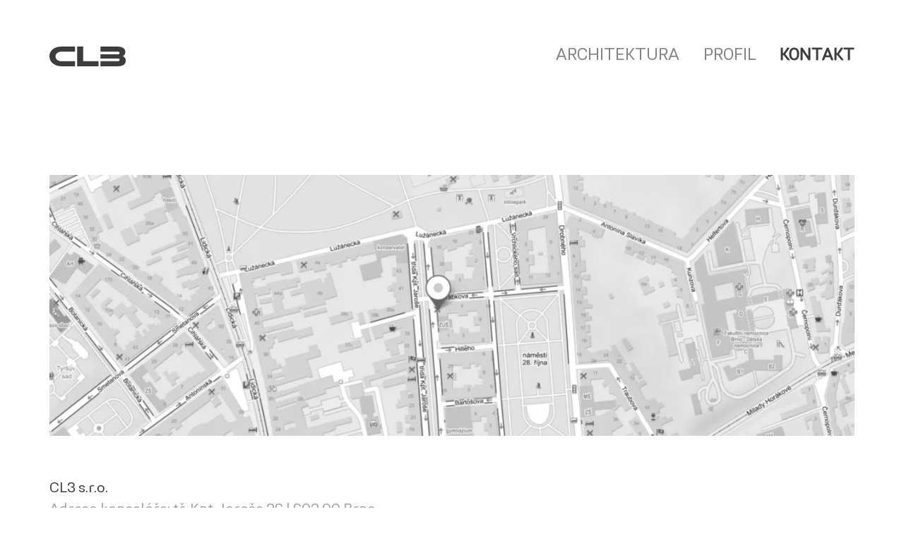

--- FILE ---
content_type: text/html; charset=UTF-8
request_url: https://cl3.cz/kontakt/
body_size: 4378
content:
<!DOCTYPE html>
<html lang="cs">
<head>
    <meta http-equiv="Content-Type" content="text/html; charset=utf-8" />
    
    <meta name="viewport" content="width=device-width, initial-scale=1.0, user-scalable=yes, maximum-scale=5">
    
        <title>Kontakt - CL3</title>

    
    <script src="https://cl3.cz/wp-content/themes/webite-cl3/js/jquery-3.5.1.min.js"></script>
    
        <script src="https://cl3.cz/wp-content/themes/webite-cl3/js/fancybox/jquery.fancybox.min.js"></script>
    <script src="https://cl3.cz/wp-content/themes/webite-cl3/js/js.cookie.min.js"></script>
    
        <link rel="stylesheet" href="https://cl3.cz/wp-content/themes/webite-cl3/css/style.css?ver=4" type="text/css" media="screen" />
    
        <script src="https://cl3.cz/wp-content/themes/webite-cl3/js/main.js?ver=4"></script>
    
        <meta name='robots' content='index, follow, max-image-preview:large, max-snippet:-1, max-video-preview:-1' />

	<!-- This site is optimized with the Yoast SEO plugin v19.13 - https://yoast.com/wordpress/plugins/seo/ -->
	<link rel="canonical" href="https://cl3.cz/kontakt/" />
	<meta property="og:locale" content="cs_CZ" />
	<meta property="og:type" content="article" />
	<meta property="og:title" content="Kontakt - CL3" />
	<meta property="og:url" content="https://cl3.cz/kontakt/" />
	<meta property="og:site_name" content="CL3" />
	<meta property="article:modified_time" content="2021-05-07T11:27:31+00:00" />
	<meta property="og:image" content="https://cl3.cz/wp-content/uploads/2021/03/fb-share.jpg" />
	<meta property="og:image:width" content="1600" />
	<meta property="og:image:height" content="803" />
	<meta property="og:image:type" content="image/jpeg" />
	<meta name="twitter:card" content="summary_large_image" />
	<script type="application/ld+json" class="yoast-schema-graph">{"@context":"https://schema.org","@graph":[{"@type":"WebPage","@id":"https://cl3.cz/kontakt/","url":"https://cl3.cz/kontakt/","name":"Kontakt - CL3","isPartOf":{"@id":"https://cl3.cz/#website"},"datePublished":"2021-03-23T14:37:17+00:00","dateModified":"2021-05-07T11:27:31+00:00","breadcrumb":{"@id":"https://cl3.cz/kontakt/#breadcrumb"},"inLanguage":"cs","potentialAction":[{"@type":"ReadAction","target":["https://cl3.cz/kontakt/"]}]},{"@type":"BreadcrumbList","@id":"https://cl3.cz/kontakt/#breadcrumb","itemListElement":[{"@type":"ListItem","position":1,"name":"Domů","item":"https://cl3.cz/"},{"@type":"ListItem","position":2,"name":"Kontakt"}]},{"@type":"WebSite","@id":"https://cl3.cz/#website","url":"https://cl3.cz/","name":"CL3","description":"","publisher":{"@id":"https://cl3.cz/#organization"},"potentialAction":[{"@type":"SearchAction","target":{"@type":"EntryPoint","urlTemplate":"https://cl3.cz/?s={search_term_string}"},"query-input":"required name=search_term_string"}],"inLanguage":"cs"},{"@type":"Organization","@id":"https://cl3.cz/#organization","name":"CL3 s.r.o.","url":"https://cl3.cz/","logo":{"@type":"ImageObject","inLanguage":"cs","@id":"https://cl3.cz/#/schema/logo/image/","url":"http://cl3.cz/wp-content/uploads/2021/03/logo.svg","contentUrl":"http://cl3.cz/wp-content/uploads/2021/03/logo.svg","width":107,"height":27,"caption":"CL3 s.r.o."},"image":{"@id":"https://cl3.cz/#/schema/logo/image/"}}]}</script>
	<!-- / Yoast SEO plugin. -->


<link rel="alternate" type="application/rss+xml" title="CL3 &raquo; RSS zdroj" href="https://cl3.cz/feed/" />
<link rel='stylesheet' id='wp-block-library-css' href='https://cl3.cz/wp-includes/css/dist/block-library/style.min.css?ver=6.3.2' type='text/css' media='all' />
<style id='classic-theme-styles-inline-css' type='text/css'>
/*! This file is auto-generated */
.wp-block-button__link{color:#fff;background-color:#32373c;border-radius:9999px;box-shadow:none;text-decoration:none;padding:calc(.667em + 2px) calc(1.333em + 2px);font-size:1.125em}.wp-block-file__button{background:#32373c;color:#fff;text-decoration:none}
</style>
<style id='global-styles-inline-css' type='text/css'>
body{--wp--preset--color--black: #000000;--wp--preset--color--cyan-bluish-gray: #abb8c3;--wp--preset--color--white: #ffffff;--wp--preset--color--pale-pink: #f78da7;--wp--preset--color--vivid-red: #cf2e2e;--wp--preset--color--luminous-vivid-orange: #ff6900;--wp--preset--color--luminous-vivid-amber: #fcb900;--wp--preset--color--light-green-cyan: #7bdcb5;--wp--preset--color--vivid-green-cyan: #00d084;--wp--preset--color--pale-cyan-blue: #8ed1fc;--wp--preset--color--vivid-cyan-blue: #0693e3;--wp--preset--color--vivid-purple: #9b51e0;--wp--preset--gradient--vivid-cyan-blue-to-vivid-purple: linear-gradient(135deg,rgba(6,147,227,1) 0%,rgb(155,81,224) 100%);--wp--preset--gradient--light-green-cyan-to-vivid-green-cyan: linear-gradient(135deg,rgb(122,220,180) 0%,rgb(0,208,130) 100%);--wp--preset--gradient--luminous-vivid-amber-to-luminous-vivid-orange: linear-gradient(135deg,rgba(252,185,0,1) 0%,rgba(255,105,0,1) 100%);--wp--preset--gradient--luminous-vivid-orange-to-vivid-red: linear-gradient(135deg,rgba(255,105,0,1) 0%,rgb(207,46,46) 100%);--wp--preset--gradient--very-light-gray-to-cyan-bluish-gray: linear-gradient(135deg,rgb(238,238,238) 0%,rgb(169,184,195) 100%);--wp--preset--gradient--cool-to-warm-spectrum: linear-gradient(135deg,rgb(74,234,220) 0%,rgb(151,120,209) 20%,rgb(207,42,186) 40%,rgb(238,44,130) 60%,rgb(251,105,98) 80%,rgb(254,248,76) 100%);--wp--preset--gradient--blush-light-purple: linear-gradient(135deg,rgb(255,206,236) 0%,rgb(152,150,240) 100%);--wp--preset--gradient--blush-bordeaux: linear-gradient(135deg,rgb(254,205,165) 0%,rgb(254,45,45) 50%,rgb(107,0,62) 100%);--wp--preset--gradient--luminous-dusk: linear-gradient(135deg,rgb(255,203,112) 0%,rgb(199,81,192) 50%,rgb(65,88,208) 100%);--wp--preset--gradient--pale-ocean: linear-gradient(135deg,rgb(255,245,203) 0%,rgb(182,227,212) 50%,rgb(51,167,181) 100%);--wp--preset--gradient--electric-grass: linear-gradient(135deg,rgb(202,248,128) 0%,rgb(113,206,126) 100%);--wp--preset--gradient--midnight: linear-gradient(135deg,rgb(2,3,129) 0%,rgb(40,116,252) 100%);--wp--preset--font-size--small: 13px;--wp--preset--font-size--medium: 20px;--wp--preset--font-size--large: 36px;--wp--preset--font-size--x-large: 42px;--wp--preset--spacing--20: 0.44rem;--wp--preset--spacing--30: 0.67rem;--wp--preset--spacing--40: 1rem;--wp--preset--spacing--50: 1.5rem;--wp--preset--spacing--60: 2.25rem;--wp--preset--spacing--70: 3.38rem;--wp--preset--spacing--80: 5.06rem;--wp--preset--shadow--natural: 6px 6px 9px rgba(0, 0, 0, 0.2);--wp--preset--shadow--deep: 12px 12px 50px rgba(0, 0, 0, 0.4);--wp--preset--shadow--sharp: 6px 6px 0px rgba(0, 0, 0, 0.2);--wp--preset--shadow--outlined: 6px 6px 0px -3px rgba(255, 255, 255, 1), 6px 6px rgba(0, 0, 0, 1);--wp--preset--shadow--crisp: 6px 6px 0px rgba(0, 0, 0, 1);}:where(.is-layout-flex){gap: 0.5em;}:where(.is-layout-grid){gap: 0.5em;}body .is-layout-flow > .alignleft{float: left;margin-inline-start: 0;margin-inline-end: 2em;}body .is-layout-flow > .alignright{float: right;margin-inline-start: 2em;margin-inline-end: 0;}body .is-layout-flow > .aligncenter{margin-left: auto !important;margin-right: auto !important;}body .is-layout-constrained > .alignleft{float: left;margin-inline-start: 0;margin-inline-end: 2em;}body .is-layout-constrained > .alignright{float: right;margin-inline-start: 2em;margin-inline-end: 0;}body .is-layout-constrained > .aligncenter{margin-left: auto !important;margin-right: auto !important;}body .is-layout-constrained > :where(:not(.alignleft):not(.alignright):not(.alignfull)){max-width: var(--wp--style--global--content-size);margin-left: auto !important;margin-right: auto !important;}body .is-layout-constrained > .alignwide{max-width: var(--wp--style--global--wide-size);}body .is-layout-flex{display: flex;}body .is-layout-flex{flex-wrap: wrap;align-items: center;}body .is-layout-flex > *{margin: 0;}body .is-layout-grid{display: grid;}body .is-layout-grid > *{margin: 0;}:where(.wp-block-columns.is-layout-flex){gap: 2em;}:where(.wp-block-columns.is-layout-grid){gap: 2em;}:where(.wp-block-post-template.is-layout-flex){gap: 1.25em;}:where(.wp-block-post-template.is-layout-grid){gap: 1.25em;}.has-black-color{color: var(--wp--preset--color--black) !important;}.has-cyan-bluish-gray-color{color: var(--wp--preset--color--cyan-bluish-gray) !important;}.has-white-color{color: var(--wp--preset--color--white) !important;}.has-pale-pink-color{color: var(--wp--preset--color--pale-pink) !important;}.has-vivid-red-color{color: var(--wp--preset--color--vivid-red) !important;}.has-luminous-vivid-orange-color{color: var(--wp--preset--color--luminous-vivid-orange) !important;}.has-luminous-vivid-amber-color{color: var(--wp--preset--color--luminous-vivid-amber) !important;}.has-light-green-cyan-color{color: var(--wp--preset--color--light-green-cyan) !important;}.has-vivid-green-cyan-color{color: var(--wp--preset--color--vivid-green-cyan) !important;}.has-pale-cyan-blue-color{color: var(--wp--preset--color--pale-cyan-blue) !important;}.has-vivid-cyan-blue-color{color: var(--wp--preset--color--vivid-cyan-blue) !important;}.has-vivid-purple-color{color: var(--wp--preset--color--vivid-purple) !important;}.has-black-background-color{background-color: var(--wp--preset--color--black) !important;}.has-cyan-bluish-gray-background-color{background-color: var(--wp--preset--color--cyan-bluish-gray) !important;}.has-white-background-color{background-color: var(--wp--preset--color--white) !important;}.has-pale-pink-background-color{background-color: var(--wp--preset--color--pale-pink) !important;}.has-vivid-red-background-color{background-color: var(--wp--preset--color--vivid-red) !important;}.has-luminous-vivid-orange-background-color{background-color: var(--wp--preset--color--luminous-vivid-orange) !important;}.has-luminous-vivid-amber-background-color{background-color: var(--wp--preset--color--luminous-vivid-amber) !important;}.has-light-green-cyan-background-color{background-color: var(--wp--preset--color--light-green-cyan) !important;}.has-vivid-green-cyan-background-color{background-color: var(--wp--preset--color--vivid-green-cyan) !important;}.has-pale-cyan-blue-background-color{background-color: var(--wp--preset--color--pale-cyan-blue) !important;}.has-vivid-cyan-blue-background-color{background-color: var(--wp--preset--color--vivid-cyan-blue) !important;}.has-vivid-purple-background-color{background-color: var(--wp--preset--color--vivid-purple) !important;}.has-black-border-color{border-color: var(--wp--preset--color--black) !important;}.has-cyan-bluish-gray-border-color{border-color: var(--wp--preset--color--cyan-bluish-gray) !important;}.has-white-border-color{border-color: var(--wp--preset--color--white) !important;}.has-pale-pink-border-color{border-color: var(--wp--preset--color--pale-pink) !important;}.has-vivid-red-border-color{border-color: var(--wp--preset--color--vivid-red) !important;}.has-luminous-vivid-orange-border-color{border-color: var(--wp--preset--color--luminous-vivid-orange) !important;}.has-luminous-vivid-amber-border-color{border-color: var(--wp--preset--color--luminous-vivid-amber) !important;}.has-light-green-cyan-border-color{border-color: var(--wp--preset--color--light-green-cyan) !important;}.has-vivid-green-cyan-border-color{border-color: var(--wp--preset--color--vivid-green-cyan) !important;}.has-pale-cyan-blue-border-color{border-color: var(--wp--preset--color--pale-cyan-blue) !important;}.has-vivid-cyan-blue-border-color{border-color: var(--wp--preset--color--vivid-cyan-blue) !important;}.has-vivid-purple-border-color{border-color: var(--wp--preset--color--vivid-purple) !important;}.has-vivid-cyan-blue-to-vivid-purple-gradient-background{background: var(--wp--preset--gradient--vivid-cyan-blue-to-vivid-purple) !important;}.has-light-green-cyan-to-vivid-green-cyan-gradient-background{background: var(--wp--preset--gradient--light-green-cyan-to-vivid-green-cyan) !important;}.has-luminous-vivid-amber-to-luminous-vivid-orange-gradient-background{background: var(--wp--preset--gradient--luminous-vivid-amber-to-luminous-vivid-orange) !important;}.has-luminous-vivid-orange-to-vivid-red-gradient-background{background: var(--wp--preset--gradient--luminous-vivid-orange-to-vivid-red) !important;}.has-very-light-gray-to-cyan-bluish-gray-gradient-background{background: var(--wp--preset--gradient--very-light-gray-to-cyan-bluish-gray) !important;}.has-cool-to-warm-spectrum-gradient-background{background: var(--wp--preset--gradient--cool-to-warm-spectrum) !important;}.has-blush-light-purple-gradient-background{background: var(--wp--preset--gradient--blush-light-purple) !important;}.has-blush-bordeaux-gradient-background{background: var(--wp--preset--gradient--blush-bordeaux) !important;}.has-luminous-dusk-gradient-background{background: var(--wp--preset--gradient--luminous-dusk) !important;}.has-pale-ocean-gradient-background{background: var(--wp--preset--gradient--pale-ocean) !important;}.has-electric-grass-gradient-background{background: var(--wp--preset--gradient--electric-grass) !important;}.has-midnight-gradient-background{background: var(--wp--preset--gradient--midnight) !important;}.has-small-font-size{font-size: var(--wp--preset--font-size--small) !important;}.has-medium-font-size{font-size: var(--wp--preset--font-size--medium) !important;}.has-large-font-size{font-size: var(--wp--preset--font-size--large) !important;}.has-x-large-font-size{font-size: var(--wp--preset--font-size--x-large) !important;}
.wp-block-navigation a:where(:not(.wp-element-button)){color: inherit;}
:where(.wp-block-post-template.is-layout-flex){gap: 1.25em;}:where(.wp-block-post-template.is-layout-grid){gap: 1.25em;}
:where(.wp-block-columns.is-layout-flex){gap: 2em;}:where(.wp-block-columns.is-layout-grid){gap: 2em;}
.wp-block-pullquote{font-size: 1.5em;line-height: 1.6;}
</style>
<link rel="https://api.w.org/" href="https://cl3.cz/wp-json/" /><link rel="alternate" type="application/json" href="https://cl3.cz/wp-json/wp/v2/pages/16" /><link rel="EditURI" type="application/rsd+xml" title="RSD" href="https://cl3.cz/xmlrpc.php?rsd" />
<meta name="generator" content="WordPress 6.3.2" />
<link rel='shortlink' href='https://cl3.cz/?p=16' />
<link rel="alternate" type="application/json+oembed" href="https://cl3.cz/wp-json/oembed/1.0/embed?url=https%3A%2F%2Fcl3.cz%2Fkontakt%2F" />
<link rel="alternate" type="text/xml+oembed" href="https://cl3.cz/wp-json/oembed/1.0/embed?url=https%3A%2F%2Fcl3.cz%2Fkontakt%2F&#038;format=xml" />
<link rel="apple-touch-icon" sizes="180x180" href="/wp-content/uploads/fbrfg/apple-touch-icon.png">
<link rel="icon" type="image/png" sizes="32x32" href="/wp-content/uploads/fbrfg/favicon-32x32.png">
<link rel="icon" type="image/png" sizes="16x16" href="/wp-content/uploads/fbrfg/favicon-16x16.png">
<link rel="manifest" href="/wp-content/uploads/fbrfg/site.webmanifest">
<link rel="mask-icon" href="/wp-content/uploads/fbrfg/safari-pinned-tab.svg" color="#3c3c3c">
<link rel="shortcut icon" href="/wp-content/uploads/fbrfg/favicon.ico">
<meta name="msapplication-TileColor" content="#ffffff">
<meta name="msapplication-config" content="/wp-content/uploads/fbrfg/browserconfig.xml">
<meta name="theme-color" content="#ffffff">    
    </head>
<body>
<header><div class="center"><a href="/" class="logo"><strong>CL3</strong></a><nav><ul class="menu"><li id="menu-item-18" class="menu-item menu-item-type-post_type menu-item-object-page menu-item-home menu-item-18 _homepagephp"><a href="https://cl3.cz/">Architektura</a></li><li id="menu-item-19" class="menu-item menu-item-type-post_type menu-item-object-page menu-item-19 _profilephp"><a href="https://cl3.cz/profil/">Profil</a></li><li id="menu-item-20" class="menu-item menu-item-type-post_type menu-item-object-page current-menu-item page_item page-item-16 current_page_item menu-item-20 _contactphp"><a href="https://cl3.cz/kontakt/" aria-current="page">Kontakt</a></li></ul></nav><button id="mobileMenu" class="hamburger hamburger--htx" title="Menu"><span>&nbsp;</span></button></div><!-- /.center --></header>
<main>
<section id="contact">
    <div class="center">

        <div class="map">
            <a href="https://www.google.com/maps/place/t%C5%99.+Kpt.+Jaro%C5%A1e+26,+602+00+Brno-st%C5%99ed" target="_blank" rel="noreferrer">
                <img src="https://cl3.cz/wp-content/uploads/2021/05/map-1280x415.jpg" alt="Mapa" />
            </a>
        </div><!-- /.map -->

        <div class="text">
            <h2>CL3 s.r.o.</h2>
            <address>Adresa kanceláře: tř. Kpt. Jaroše 26 | 602 00 Brno</address>

            <h3>Ing. arch. Roman Gale</h3><p><a href="tel:&#43;42&#48;&#54;&#48;&#51;1&#54;&#53;0&#55;0">+420 603 165 070</a> | <a href="mailto:&#103;a&#108;&#101;&#64;&#99;&#108;3.c&#122;">gale@cl3.cz</a></p><h3>Ing. arch. Radek Pasterný</h3><p><a href="tel:+4&#50;&#48;72&#52;&#57;05&#57;9&#48;">+420 724 905 990</a> | <a href="mailto:p&#97;&#115;ter&#110;y&#64;c&#108;3.cz">pasterny@cl3.cz</a></p><h3>Ing. arch. David Bureš, Ph.D</h3><p><a href="tel:+&#52;20&#55;&#55;&#52;9&#57;7804">+420 774 997 804</a> | <a href="mailto:&#98;&#117;res&#64;&#99;l&#51;.&#99;z">bures@cl3.cz</a></p>        </div><!-- /.text -->

    </div><!-- /.center -->
</section><!-- /#contact -->


</main>

<footer><div class="center"><p>
            Email: <a href="mailto:i&#110;fo&#64;c&#108;&#51;&#46;cz">&#105;n&#102;o&#64;&#99;l3&#46;cz</a><br />
            Phone: <a href="tel:+4206&#48;31&#54;&#53;07&#48;">+420 &#54;03 &#49;&#54;&#53;&#32;0&#55;&#48;</a><br /><br />
            © 2024 CL3
        </p><ul><li><a href="https://facebook.com/cl3arch" target="_blank" rel="noreferrer" class="facebook" title="Facebook">Facebook</a></li><li><a href="https://www.instagram.com/cl3_atelier/" target="_blank" rel="noreferrer" class="instagram" title="Instagram">Instagram</a></li></ul></div><!-- /.center --></footer>



</body>
</html><!-- WP Fastest Cache file was created in 0.32487106323242 seconds, on 20-02-24 13:44:47 --><!-- via php -->

--- FILE ---
content_type: text/css
request_url: https://cl3.cz/wp-content/themes/webite-cl3/css/style.css?ver=4
body_size: 7154
content:
body.compensate-for-scrollbar {
  overflow: hidden;
}
.fancybox-active {
  height: auto;
}
.fancybox-is-hidden {
  left: -9999px;
  margin: 0;
  position: absolute !important;
  top: -9999px;
  visibility: hidden;
}
.fancybox-container {
  -webkit-backface-visibility: hidden;
  height: 100%;
  left: 0;
  outline: none;
  position: fixed;
  -webkit-tap-highlight-color: transparent;
  top: 0;
  -ms-touch-action: manipulation;
  touch-action: manipulation;
  transform: translateZ(0);
  width: 100%;
  z-index: 99992;
}
.fancybox-container * {
  box-sizing: border-box;
}
.fancybox-outer,
.fancybox-inner,
.fancybox-bg,
.fancybox-stage {
  bottom: 0;
  left: 0;
  position: absolute;
  right: 0;
  top: 0;
}
.fancybox-outer {
  -webkit-overflow-scrolling: touch;
  overflow-y: auto;
}
.fancybox-bg {
  background: #1e1e1e;
  opacity: 0;
  transition-duration: inherit;
  transition-property: opacity;
  transition-timing-function: cubic-bezier(0.47, 0, 0.74, 0.71);
}
.fancybox-is-open .fancybox-bg {
  opacity: 0.9;
  transition-timing-function: cubic-bezier(0.22, 0.61, 0.36, 1);
}
.fancybox-infobar,
.fancybox-toolbar,
.fancybox-caption,
.fancybox-navigation .fancybox-button {
  direction: ltr;
  opacity: 0;
  position: absolute;
  transition: opacity 0.25s ease, visibility 0s ease 0.25s;
  visibility: hidden;
  z-index: 99997;
}
.fancybox-show-infobar .fancybox-infobar,
.fancybox-show-toolbar .fancybox-toolbar,
.fancybox-show-caption .fancybox-caption,
.fancybox-show-nav .fancybox-navigation .fancybox-button {
  opacity: 1;
  transition: opacity 0.25s ease 0s, visibility 0s ease 0s;
  visibility: visible;
}
.fancybox-infobar {
  color: #ccc;
  font-size: 13px;
  -webkit-font-smoothing: subpixel-antialiased;
  height: 44px;
  left: 0;
  line-height: 44px;
  min-width: 44px;
  mix-blend-mode: difference;
  padding: 0 10px;
  pointer-events: none;
  top: 0;
  -webkit-touch-callout: none;
  -webkit-user-select: none;
  -moz-user-select: none;
  -ms-user-select: none;
  user-select: none;
}
.fancybox-toolbar {
  right: 0;
  top: 0;
}
.fancybox-stage {
  direction: ltr;
  overflow: visible;
  transform: translateZ(0);
  z-index: 99994;
}
.fancybox-is-open .fancybox-stage {
  overflow: hidden;
}
.fancybox-slide {
  -webkit-backface-visibility: hidden;
  /* Using without prefix would break IE11 */
  display: none;
  height: 100%;
  left: 0;
  outline: none;
  overflow: auto;
  -webkit-overflow-scrolling: touch;
  padding: 44px;
  position: absolute;
  text-align: center;
  top: 0;
  transition-property: transform, opacity;
  white-space: normal;
  width: 100%;
  z-index: 99994;
}
.fancybox-slide::before {
  content: '';
  display: inline-block;
  font-size: 0;
  height: 100%;
  vertical-align: middle;
  width: 0;
}
.fancybox-is-sliding .fancybox-slide,
.fancybox-slide--previous,
.fancybox-slide--current,
.fancybox-slide--next {
  display: block;
}
.fancybox-slide--image {
  overflow: hidden;
  padding: 44px 0;
}
.fancybox-slide--image::before {
  display: none;
}
.fancybox-slide--html {
  padding: 6px;
}
.fancybox-content {
  background: #fff;
  display: inline-block;
  margin: 0;
  max-width: 100%;
  overflow: auto;
  -webkit-overflow-scrolling: touch;
  padding: 44px;
  position: relative;
  text-align: left;
  vertical-align: middle;
}
.fancybox-slide--image .fancybox-content {
  animation-timing-function: cubic-bezier(0.5, 0, 0.14, 1);
  -webkit-backface-visibility: hidden;
  background: transparent;
  background-repeat: no-repeat;
  background-size: 100% 100%;
  left: 0;
  max-width: none;
  overflow: visible;
  padding: 0;
  position: absolute;
  top: 0;
  -ms-transform-origin: top left;
  transform-origin: top left;
  transition-property: transform, opacity;
  -webkit-user-select: none;
  -moz-user-select: none;
  -ms-user-select: none;
  user-select: none;
  z-index: 99995;
}
.fancybox-can-zoomOut .fancybox-content {
  cursor: zoom-out;
}
.fancybox-can-zoomIn .fancybox-content {
  cursor: zoom-in;
}
.fancybox-can-swipe .fancybox-content,
.fancybox-can-pan .fancybox-content {
  cursor: -webkit-grab;
  cursor: grab;
}
.fancybox-is-grabbing .fancybox-content {
  cursor: -webkit-grabbing;
  cursor: grabbing;
}
.fancybox-container [data-selectable='true'] {
  cursor: text;
}
.fancybox-image,
.fancybox-spaceball {
  background: transparent;
  border: 0;
  height: 100%;
  left: 0;
  margin: 0;
  max-height: none;
  max-width: none;
  padding: 0;
  position: absolute;
  top: 0;
  -webkit-user-select: none;
  -moz-user-select: none;
  -ms-user-select: none;
  user-select: none;
  width: 100%;
}
.fancybox-spaceball {
  z-index: 1;
}
.fancybox-slide--video .fancybox-content,
.fancybox-slide--map .fancybox-content,
.fancybox-slide--pdf .fancybox-content,
.fancybox-slide--iframe .fancybox-content {
  height: 100%;
  overflow: visible;
  padding: 0;
  width: 100%;
}
.fancybox-slide--video .fancybox-content {
  background: #000;
}
.fancybox-slide--map .fancybox-content {
  background: #e5e3df;
}
.fancybox-slide--iframe .fancybox-content {
  background: #fff;
}
.fancybox-video,
.fancybox-iframe {
  background: transparent;
  border: 0;
  display: block;
  height: 100%;
  margin: 0;
  overflow: hidden;
  padding: 0;
  width: 100%;
}
/* Fix iOS */
.fancybox-iframe {
  left: 0;
  position: absolute;
  top: 0;
}
.fancybox-error {
  background: #fff;
  cursor: default;
  max-width: 400px;
  padding: 40px;
  width: 100%;
}
.fancybox-error p {
  color: #444;
  font-size: 16px;
  line-height: 20px;
  margin: 0;
  padding: 0;
}
/* Buttons */
.fancybox-button {
  background: rgba(30, 30, 30, 0.6);
  border: 0;
  border-radius: 0;
  box-shadow: none;
  cursor: pointer;
  display: inline-block;
  height: 44px;
  margin: 0;
  padding: 10px;
  position: relative;
  transition: color 0.2s;
  vertical-align: top;
  visibility: inherit;
  width: 44px;
}
.fancybox-button,
.fancybox-button:visited,
.fancybox-button:link {
  color: #ccc;
}
.fancybox-button:hover {
  color: #fff;
}
.fancybox-button:focus {
  outline: none;
}
.fancybox-button.fancybox-focus {
  outline: 1px dotted;
}
.fancybox-button[disabled],
.fancybox-button[disabled]:hover {
  color: #888;
  cursor: default;
  outline: none;
}
/* Fix IE11 */
.fancybox-button div {
  height: 100%;
}
.fancybox-button svg {
  display: block;
  height: 100%;
  overflow: visible;
  position: relative;
  width: 100%;
}
.fancybox-button svg path {
  fill: currentColor;
  stroke-width: 0;
}
.fancybox-button--play svg:nth-child(2),
.fancybox-button--fsenter svg:nth-child(2) {
  display: none;
}
.fancybox-button--pause svg:nth-child(1),
.fancybox-button--fsexit svg:nth-child(1) {
  display: none;
}
.fancybox-progress {
  background: #ff5268;
  height: 2px;
  left: 0;
  position: absolute;
  right: 0;
  top: 0;
  -ms-transform: scaleX(0);
  transform: scaleX(0);
  -ms-transform-origin: 0;
  transform-origin: 0;
  transition-property: transform;
  transition-timing-function: linear;
  z-index: 99998;
}
/* Close button on the top right corner of html content */
.fancybox-close-small {
  background: transparent;
  border: 0;
  border-radius: 0;
  color: #ccc;
  cursor: pointer;
  opacity: 0.8;
  padding: 8px;
  position: absolute;
  right: -12px;
  top: -44px;
  z-index: 401;
}
.fancybox-close-small:hover {
  color: #fff;
  opacity: 1;
}
.fancybox-slide--html .fancybox-close-small {
  color: currentColor;
  padding: 10px;
  right: 0;
  top: 0;
}
.fancybox-slide--image.fancybox-is-scaling .fancybox-content {
  overflow: hidden;
}
.fancybox-is-scaling .fancybox-close-small,
.fancybox-is-zoomable.fancybox-can-pan .fancybox-close-small {
  display: none;
}
/* Navigation arrows */
.fancybox-navigation .fancybox-button {
  background-clip: content-box;
  height: 100px;
  opacity: 0;
  position: absolute;
  top: calc(50% - 50px);
  width: 70px;
}
.fancybox-navigation .fancybox-button div {
  padding: 7px;
}
.fancybox-navigation .fancybox-button--arrow_left {
  left: 0;
  left: env(safe-area-inset-left);
  padding: 31px 26px 31px 6px;
}
.fancybox-navigation .fancybox-button--arrow_right {
  padding: 31px 6px 31px 26px;
  right: 0;
  right: env(safe-area-inset-right);
}
/* Caption */
.fancybox-caption {
  background: linear-gradient(to top, rgba(0, 0, 0, 0.85) 0%, rgba(0, 0, 0, 0.3) 50%, rgba(0, 0, 0, 0.15) 65%, rgba(0, 0, 0, 0.075) 75.5%, rgba(0, 0, 0, 0.037) 82.85%, rgba(0, 0, 0, 0.019) 88%, rgba(0, 0, 0, 0) 100%);
  bottom: 0;
  color: #eee;
  font-size: 14px;
  font-weight: 400;
  left: 0;
  line-height: 1.5;
  padding: 75px 44px 25px 44px;
  pointer-events: none;
  right: 0;
  text-align: center;
  z-index: 99996;
}
@supports (padding: max(0px)) {
  .fancybox-caption {
    padding: 75px 44px 25px 44px;
  }
}
.fancybox-caption--separate {
  margin-top: -50px;
}
.fancybox-caption__body {
  max-height: 50vh;
  overflow: auto;
  pointer-events: all;
}
.fancybox-caption a,
.fancybox-caption a:link,
.fancybox-caption a:visited {
  color: #ccc;
  text-decoration: none;
}
.fancybox-caption a:hover {
  color: #fff;
  text-decoration: underline;
}
/* Loading indicator */
.fancybox-loading {
  animation: fancybox-rotate 1s linear infinite;
  background: transparent;
  border: 4px solid #888;
  border-bottom-color: #fff;
  border-radius: 50%;
  height: 50px;
  left: 50%;
  margin: -25px 0 0 -25px;
  opacity: 0.7;
  padding: 0;
  position: absolute;
  top: 50%;
  width: 50px;
  z-index: 99999;
}
@keyframes fancybox-rotate {
  100% {
    transform: rotate(360deg);
  }
}
/* Transition effects */
.fancybox-animated {
  transition-timing-function: cubic-bezier(0, 0, 0.25, 1);
}
/* transitionEffect: slide */
.fancybox-fx-slide.fancybox-slide--previous {
  opacity: 0;
  transform: translate3d(-100%, 0, 0);
}
.fancybox-fx-slide.fancybox-slide--next {
  opacity: 0;
  transform: translate3d(100%, 0, 0);
}
.fancybox-fx-slide.fancybox-slide--current {
  opacity: 1;
  transform: translate3d(0, 0, 0);
}
/* transitionEffect: fade */
.fancybox-fx-fade.fancybox-slide--previous,
.fancybox-fx-fade.fancybox-slide--next {
  opacity: 0;
  transition-timing-function: cubic-bezier(0.19, 1, 0.22, 1);
}
.fancybox-fx-fade.fancybox-slide--current {
  opacity: 1;
}
/* transitionEffect: zoom-in-out */
.fancybox-fx-zoom-in-out.fancybox-slide--previous {
  opacity: 0;
  transform: scale3d(1.5, 1.5, 1.5);
}
.fancybox-fx-zoom-in-out.fancybox-slide--next {
  opacity: 0;
  transform: scale3d(0.5, 0.5, 0.5);
}
.fancybox-fx-zoom-in-out.fancybox-slide--current {
  opacity: 1;
  transform: scale3d(1, 1, 1);
}
/* transitionEffect: rotate */
.fancybox-fx-rotate.fancybox-slide--previous {
  opacity: 0;
  -ms-transform: rotate(-360deg);
  transform: rotate(-360deg);
}
.fancybox-fx-rotate.fancybox-slide--next {
  opacity: 0;
  -ms-transform: rotate(360deg);
  transform: rotate(360deg);
}
.fancybox-fx-rotate.fancybox-slide--current {
  opacity: 1;
  -ms-transform: rotate(0deg);
  transform: rotate(0deg);
}
/* transitionEffect: circular */
.fancybox-fx-circular.fancybox-slide--previous {
  opacity: 0;
  transform: scale3d(0, 0, 0) translate3d(-100%, 0, 0);
}
.fancybox-fx-circular.fancybox-slide--next {
  opacity: 0;
  transform: scale3d(0, 0, 0) translate3d(100%, 0, 0);
}
.fancybox-fx-circular.fancybox-slide--current {
  opacity: 1;
  transform: scale3d(1, 1, 1) translate3d(0, 0, 0);
}
/* transitionEffect: tube */
.fancybox-fx-tube.fancybox-slide--previous {
  transform: translate3d(-100%, 0, 0) scale(0.1) skew(-10deg);
}
.fancybox-fx-tube.fancybox-slide--next {
  transform: translate3d(100%, 0, 0) scale(0.1) skew(10deg);
}
.fancybox-fx-tube.fancybox-slide--current {
  transform: translate3d(0, 0, 0) scale(1);
}
/* Styling for Small-Screen Devices */
@media all and (max-height: 576px) {
  .fancybox-slide {
    padding-left: 6px;
    padding-right: 6px;
  }
  .fancybox-slide--image {
    padding: 6px 0;
  }
  .fancybox-close-small {
    right: -6px;
  }
  .fancybox-slide--image .fancybox-close-small {
    background: #4e4e4e;
    color: #f2f4f6;
    height: 36px;
    opacity: 1;
    padding: 6px;
    right: 0;
    top: 0;
    width: 36px;
  }
  .fancybox-caption {
    padding-left: 12px;
    padding-right: 12px;
  }
  @supports (padding: max(0px)) {
    .fancybox-caption {
      padding-left: 12px;
      padding-right: 12px;
    }
  }
}
/* Share */
.fancybox-share {
  background: #f4f4f4;
  border-radius: 3px;
  max-width: 90%;
  padding: 30px;
  text-align: center;
}
.fancybox-share h1 {
  color: #222;
  font-size: 35px;
  font-weight: 700;
  margin: 0 0 20px 0;
}
.fancybox-share p {
  margin: 0;
  padding: 0;
}
.fancybox-share__button {
  border: 0;
  border-radius: 3px;
  display: inline-block;
  font-size: 14px;
  font-weight: 700;
  line-height: 40px;
  margin: 0 5px 10px 5px;
  min-width: 130px;
  padding: 0 15px;
  text-decoration: none;
  transition: all 0.2s;
  -webkit-user-select: none;
  -moz-user-select: none;
  -ms-user-select: none;
  user-select: none;
  white-space: nowrap;
}
.fancybox-share__button:visited,
.fancybox-share__button:link {
  color: #fff;
}
.fancybox-share__button:hover {
  text-decoration: none;
}
.fancybox-share__button--fb {
  background: #3b5998;
}
.fancybox-share__button--fb:hover {
  background: #344e86;
}
.fancybox-share__button--pt {
  background: #bd081d;
}
.fancybox-share__button--pt:hover {
  background: #aa0719;
}
.fancybox-share__button--tw {
  background: #1da1f2;
}
.fancybox-share__button--tw:hover {
  background: #0d95e8;
}
.fancybox-share__button svg {
  height: 25px;
  margin-right: 7px;
  position: relative;
  top: -1px;
  vertical-align: middle;
  width: 25px;
}
.fancybox-share__button svg path {
  fill: #fff;
}
.fancybox-share__input {
  background: transparent;
  border: 0;
  border-bottom: 1px solid #d7d7d7;
  border-radius: 0;
  color: #5d5b5b;
  font-size: 14px;
  margin: 10px 0 0 0;
  outline: none;
  padding: 10px 15px;
  width: 100%;
}
/* Thumbs */
.fancybox-thumbs {
  background: #ddd;
  bottom: 0;
  display: none;
  margin: 0;
  -webkit-overflow-scrolling: touch;
  -ms-overflow-style: -ms-autohiding-scrollbar;
  padding: 2px 2px 4px 2px;
  position: absolute;
  right: 0;
  -webkit-tap-highlight-color: rgba(0, 0, 0, 0);
  top: 0;
  width: 212px;
  z-index: 99995;
}
.fancybox-thumbs-x {
  overflow-x: auto;
  overflow-y: hidden;
}
.fancybox-show-thumbs .fancybox-thumbs {
  display: block;
}
.fancybox-show-thumbs .fancybox-inner {
  right: 212px;
}
.fancybox-thumbs__list {
  font-size: 0;
  height: 100%;
  list-style: none;
  margin: 0;
  overflow-x: hidden;
  overflow-y: auto;
  padding: 0;
  position: absolute;
  position: relative;
  white-space: nowrap;
  width: 100%;
}
.fancybox-thumbs-x .fancybox-thumbs__list {
  overflow: hidden;
}
.fancybox-thumbs-y .fancybox-thumbs__list::-webkit-scrollbar {
  width: 7px;
}
.fancybox-thumbs-y .fancybox-thumbs__list::-webkit-scrollbar-track {
  background: #fff;
  border-radius: 10px;
  box-shadow: inset 0 0 6px rgba(0, 0, 0, 0.3);
}
.fancybox-thumbs-y .fancybox-thumbs__list::-webkit-scrollbar-thumb {
  background: #2a2a2a;
  border-radius: 10px;
}
.fancybox-thumbs__list a {
  -webkit-backface-visibility: hidden;
  backface-visibility: hidden;
  background-color: rgba(0, 0, 0, 0.1);
  background-position: center center;
  background-repeat: no-repeat;
  background-size: cover;
  cursor: pointer;
  float: left;
  height: 75px;
  margin: 2px;
  max-height: calc(100% - 8px);
  max-width: calc(50% - 4px);
  outline: none;
  overflow: hidden;
  padding: 0;
  position: relative;
  -webkit-tap-highlight-color: transparent;
  width: 100px;
}
.fancybox-thumbs__list a::before {
  border: 6px solid #ff5268;
  bottom: 0;
  content: '';
  left: 0;
  opacity: 0;
  position: absolute;
  right: 0;
  top: 0;
  transition: all 0.2s cubic-bezier(0.25, 0.46, 0.45, 0.94);
  z-index: 99991;
}
.fancybox-thumbs__list a:focus::before {
  opacity: 0.5;
}
.fancybox-thumbs__list a.fancybox-thumbs-active::before {
  opacity: 1;
}
/* Styling for Small-Screen Devices */
@media all and (max-width: 576px) {
  .fancybox-thumbs {
    width: 110px;
  }
  .fancybox-show-thumbs .fancybox-inner {
    right: 110px;
  }
  .fancybox-thumbs__list a {
    max-width: calc(100% - 10px);
  }
}
@font-face {
  font-family: 'Midpoint Pro';
  src: url('fonts/subset-MidpointPro-Regular.eot');
  src: url('fonts/subset-MidpointPro-Regular.eot?#iefix') format('embedded-opentype'), url('fonts/subset-MidpointPro-Regular.woff2') format('woff2'), url('fonts/subset-MidpointPro-Regular.woff') format('woff'), url('fonts/subset-MidpointPro-Regular.ttf') format('truetype'), url('fonts/subset-MidpointPro-Regular.svg#MidpointPro-Regular') format('svg');
  font-weight: normal;
  font-style: normal;
  font-display: swap;
}
@font-face {
  font-family: 'Midpoint Pro';
  src: url('fonts/subset-MidpointPro-Oblique.eot');
  src: url('fonts/subset-MidpointPro-Oblique.eot?#iefix') format('embedded-opentype'), url('fonts/subset-MidpointPro-Oblique.woff2') format('woff2'), url('fonts/subset-MidpointPro-Oblique.woff') format('woff'), url('fonts/subset-MidpointPro-Oblique.ttf') format('truetype'), url('fonts/subset-MidpointPro-Oblique.svg#MidpointPro-Oblique') format('svg');
  font-weight: normal;
  font-style: italic;
  font-display: swap;
}
/* common border radius */
/* disable text selection */
/*
FONT WEIGHTS:
    black:    900;
    heavy:    800;
    bold:     700;
    semiBold: 600;
    medium:   500;
    regular:  400;
    light:    300;
    thin:     100;
*/
/* #region GENERAL SETTINGS ============================================================= */
html,
body {
  background: white;
  color: #3C3C3C;
  font-size: 20px;
  font-family: 'Midpoint Pro', Arial, sans-serif;
}
html.withMenu,
body.withMenu {
  overflow: hidden;
}
* {
  margin: 0;
  padding: 0;
  border: none;
  outline: none;
  font-weight: normal;
  -webkit-tap-highlight-color: transparent;
  -webkit-box-sizing: border-box;
  /* Safari 3.0 - 5.0, Chrome 1 - 9, Android 2.1 - 3.x */
  -moz-box-sizing: border-box;
  /* Firefox 1 - 28 */
  box-sizing: border-box;
  /* Safari 5.1+, Chrome 10+, Firefox 29+, Opera 7+, IE 8+, Android 4.0+, iOS any */
}
*:focus {
  outline: none;
  -webkit-tap-highlight-color: transparent;
}
input,
textarea,
select {
  color: black;
  font-size: 14px;
  font-family: 'Midpoint Pro', Arial, sans-serif;
}
textarea {
  resize: vertical;
}
a {
  color: black;
  text-decoration: none;
}
a:hover {
  text-decoration: none;
}
a,
label,
input[type=button],
input[type=submit] {
  cursor: pointer;
}
.clear {
  width: 100%;
  height: 0px;
  display: block;
  overflow: hidden;
  clear: both;
}
.clear hr {
  display: none;
}
.hidden {
  display: none;
}
[type=text]::-webkit-input-placeholder,
textarea::-webkit-input-placeholder {
  /* Chrome/Opera/Safari */
  color: black;
  opacity: 1;
}
[type=text]::-moz-placeholder,
textarea::-moz-placeholder {
  /* Firefox 19+ */
  color: black;
  opacity: 1;
}
[type=text]:-ms-input-placeholder,
textarea:-ms-input-placeholder {
  /* IE 10+ */
  color: black;
  opacity: 1;
}
[type=text]:-moz-placeholder,
textarea:-moz-placeholder {
  /* Firefox 18- */
  color: black;
  opacity: 1;
}
.center {
  width: 1140px;
  margin: 0 auto;
  position: relative;
}
@media screen and (max-width: 1200px) {
  .center {
    width: auto;
    margin: 0 30px;
  }
}
/* #endregion */
/* #region MOBILE MENU ICON ============================================================= */
.hamburger {
  width: 40px;
  height: 40px;
  display: block;
  position: relative;
  margin: 0;
  padding: 0;
  font-size: 0;
  text-indent: -9999px;
  appearance: none;
  box-shadow: none;
  border-radius: none;
  border: none;
  cursor: pointer;
  /*&:before
    {
        content: " ";

        width: 40px;
        height: 40px;
        position: absolute;
        left: -10px;
        top: -10px;
        z-index: 0;
        display: block;
        background: #c8c8c8;
        position: absolute;
    }*/
  /* active state, i.e. menu opened */
}
.hamburger:focus {
  outline: none;
}
.hamburger span {
  height: 3px;
  position: absolute;
  top: 18.5px;
  left: 0px;
  right: 0px;
  display: block;
  background: #3C3C3C;
  -webkit-border-radius: 1.5px;
  -moz-border-radius: 1.5px;
  border-radius: 1.5px;
}
.hamburger span:before,
.hamburger span:after {
  content: "";
  position: absolute;
  display: block;
  left: 0;
  width: 100%;
  height: 3px;
  background-color: #3C3C3C;
  -webkit-border-radius: 1.5px;
  -moz-border-radius: 1.5px;
  border-radius: 1.5px;
}
.hamburger span:before {
  top: -9px;
}
.hamburger span:after {
  bottom: -9px;
}
.hamburger--htx {
  background: transparent;
}
.hamburger--htx span:before,
.hamburger--htx span:after {
  transition-duration: 0.3s, 0.3s;
  transition-delay: 0.3s, 0s;
}
.hamburger--htx span:before {
  transition-property: top, transform;
}
.hamburger--htx span:after {
  transition-property: bottom, transform;
}
.hamburger--htx.is-active {
  background: transparent;
}
.hamburger--htx.is-active span {
  background: none;
}
.hamburger--htx.is-active span:before {
  top: 0;
  transform: rotate(45deg);
}
.hamburger--htx.is-active span:after {
  bottom: 0;
  transform: rotate(-45deg);
}
.hamburger--htx.is-active span:before,
.hamburger--htx.is-active span:after {
  transition-delay: 0s, 0.3s;
}
/* #endregion */
/* #region HEADER ======================================================================= */
header {
  min-height: 89px;
  padding: 66px 0 0 0;
  background: white;
  /*.box-shadow(0px 25px 37px rgba(0, 0, 0, 0.05));*/
  -webkit-transition: all 0.3s ease;
  -moz-transition: all 0.3s ease;
  -o-transition: all 0.3s ease;
  transition: all 0.3s ease;
  text-align: right;
}
header .center {
  min-height: 28px;
}
header .logo {
  width: 108px;
  height: 28px;
  margin-top: -14px;
  position: absolute;
  left: 0;
  top: 50%;
  background: url(images/logo.svg) no-repeat center center;
  background-size: contain;
}
header .logo strong {
  display: none;
}
header #mobileMenu {
  display: none;
}
header ul {
  display: inline-block;
  vertical-align: top;
  list-style: none;
  color: #838383;
  font-size: 23px;
  line-height: 28px;
  font-weight: 400;
  text-transform: uppercase;
}
header ul li {
  padding: 0 0 0 34px;
  display: inline-block;
  vertical-align: top;
}
header ul li a {
  color: #838383;
  -webkit-transition: color 0.3s ease;
  -moz-transition: color 0.3s ease;
  -o-transition: color 0.3s ease;
  transition: color 0.3s ease;
}
header ul li a:hover {
  color: #3C3C3C;
}
header ul li.active a,
header ul li.current-menu-item a {
  color: #3C3C3C;
  -webkit-text-stroke: 1px #3C3C3C;
  text-stroke: 1px #3C3C3C;
}
/* MOBILE VERSION */
@media screen and (max-width: 750px) {
  html.withMenu,
  body.withMenu {
    overflow: hidden;
  }
  header {
    padding-top: 30px;
  }
  header #mobileMenu {
    margin-top: -20px;
    position: absolute;
    right: 0;
    top: 50%;
    display: block;
  }
  header nav {
    height: 0px;
    position: absolute;
    left: -30px;
    right: -30px;
    top: 28px;
    z-index: 5000;
    display: block;
    overflow: hidden;
    -webkit-transition: all 0.3s ease;
    -moz-transition: all 0.3s ease;
    -o-transition: all 0.3s ease;
    transition: all 0.3s ease;
    background: white;
  }
  header.withMenu nav {
    height: calc(100vh - 89px);
  }
  header ul {
    padding: 30px 30px;
    display: block;
    text-align: left;
  }
  header ul li {
    padding: 12px 0;
    display: block;
  }
}
/* #endregion */
/* #region MAIN CONTENT ================================================================= */
main {
  padding: 154px 0 40px 0;
}
@media screen and (max-width: 700px) {
  main {
    padding-top: 50px;
  }
}
/* #endregion */
/* #region FOOTER ======================================================================= */
footer {
  padding: 0 0 56px 0;
}
footer .center {
  padding: 46px 0 0 0;
  border-top: 2px solid rgba(159, 159, 159, 0.16);
}
footer p {
  color: #838383;
  font-size: 20px;
  line-height: 27px;
  font-weight: 400;
}
footer p a {
  color: #3C3C3C;
}
footer p a:hover {
  text-decoration: underline;
}
footer ul {
  position: absolute;
  right: 0;
  bottom: 4px;
  display: inline-block;
  vertical-align: top;
  list-style: none;
}
footer ul li {
  padding: 0 0 0 8px;
  display: inline-block;
  vertical-align: top;
}
footer ul li a {
  width: 25px;
  height: 25px;
  display: block;
  overflow: hidden;
  text-indent: 5000px;
  white-space: nowrap;
  background-repeat: no-repeat;
  background-position: center center;
  background-size: contain;
  -webkit-transition: all 0.3s ease;
  -moz-transition: all 0.3s ease;
  -o-transition: all 0.3s ease;
  transition: all 0.3s ease;
}
footer ul li a:hover {
  -webkit-transform: scale(1.1);
  -moz-transform: scale(1.1);
  -o-transform: scale(1.1);
  -ms-transform: scale(1.1);
  transform: scale(1.1);
}
footer ul li a.facebook {
  background-image: url("data:image/svg+xml,%3Csvg xmlns='http://www.w3.org/2000/svg' width='24.939' height='24.939' viewBox='0 0 24.939 24.939'%3E%3Cpath id='facebook' d='M24.939,12.469A12.47,12.47,0,1,0,12.47,24.939c.073,0,.146,0,.219,0v-9.7H10.01V12.109h2.679V9.81a3.751,3.751,0,0,1,4-4.116,21.762,21.762,0,0,1,2.4.122V8.6H17.457c-1.291,0-1.544.614-1.544,1.515V12.1h3.093l-.4,3.122H15.913v9.23A12.473,12.473,0,0,0,24.939,12.469Z' fill='%233c3c3c'/%3E%3C/svg%3E%0A");
}
footer ul li a.instagram {
  background-image: url("data:image/svg+xml,%3Csvg id='instagram-sketched' xmlns='http://www.w3.org/2000/svg' width='24.939' height='24.939' viewBox='0 0 24.939 24.939'%3E%3Cpath id='Path_1' data-name='Path 1' d='M211.773,209.387A2.387,2.387,0,1,1,209.387,207,2.387,2.387,0,0,1,211.773,209.387Zm0,0' transform='translate(-196.917 -196.917)' fill='%233c3c3c'/%3E%3Cpath id='Path_2' data-name='Path 2' d='M146.936,137.135a2.371,2.371,0,0,0-1.359-1.359,3.961,3.961,0,0,0-1.329-.246c-.755-.034-.982-.042-2.893-.042s-2.138.007-2.893.042a3.964,3.964,0,0,0-1.329.247,2.372,2.372,0,0,0-1.359,1.359,3.963,3.963,0,0,0-.246,1.33c-.034.755-.042.981-.042,2.893s.007,2.138.042,2.893a3.961,3.961,0,0,0,.246,1.329,2.371,2.371,0,0,0,1.359,1.359,3.957,3.957,0,0,0,1.33.247c.755.034.981.042,2.893.042s2.139-.007,2.893-.042a3.957,3.957,0,0,0,1.33-.247,2.371,2.371,0,0,0,1.359-1.359,3.965,3.965,0,0,0,.247-1.329c.034-.755.042-.982.042-2.893s-.007-2.138-.042-2.893A3.957,3.957,0,0,0,146.936,137.135Zm-5.582,7.9a3.677,3.677,0,1,1,3.677-3.677A3.677,3.677,0,0,1,141.355,145.035Zm3.822-6.64a.859.859,0,1,1,.859-.859A.859.859,0,0,1,145.177,138.4Zm0,0' transform='translate(-128.885 -128.889)' fill='%233c3c3c'/%3E%3Cpath id='Path_3' data-name='Path 3' d='M12.47,0a12.469,12.469,0,1,0,12.47,12.469A12.471,12.471,0,0,0,12.47,0Zm7.117,15.422a5.253,5.253,0,0,1-.333,1.738,3.661,3.661,0,0,1-2.094,2.094,5.257,5.257,0,0,1-1.738.333c-.764.035-1.007.043-2.952.043s-2.188-.008-2.952-.043a5.257,5.257,0,0,1-1.738-.333A3.661,3.661,0,0,1,5.685,17.16a5.252,5.252,0,0,1-.333-1.738c-.035-.764-.043-1.008-.043-2.952s.008-2.188.043-2.952a5.254,5.254,0,0,1,.333-1.738A3.664,3.664,0,0,1,7.779,5.685a5.258,5.258,0,0,1,1.738-.333c.764-.035,1.007-.043,2.952-.043s2.188.008,2.952.043a5.259,5.259,0,0,1,1.738.332,3.662,3.662,0,0,1,2.094,2.094,5.253,5.253,0,0,1,.333,1.738c.035.764.043,1.007.043,2.952S19.622,14.658,19.587,15.422Zm0,0' fill='%233c3c3c'/%3E%3C/svg%3E%0A");
}
/* #endregion */
/* #region GLOBAL ======================================================================= */
.textContent h1,
.textContent h2,
.textContent h3,
.textContent h4,
.textContent h5 {
  padding: 10px 0 30px 0;
  color: #3C3C3C;
  font-weight: normal;
}
.textContent h1 {
  color: #3C3C3C;
  font-size: 46px;
  line-height: 54px;
  font-weight: 400;
}
.textContent h2 {
  color: #3C3C3C;
  font-size: 40px;
  line-height: 48px;
  font-weight: 400;
}
.textContent h3 {
  color: #3C3C3C;
  font-size: 34px;
  line-height: 40px;
  font-weight: 400;
}
.textContent h4 {
  color: #3C3C3C;
  font-size: 26px;
  line-height: 32px;
  font-weight: 400;
}
.textContent h5 {
  color: #3C3C3C;
  font-size: 20px;
  line-height: 30px;
  font-weight: 400;
  text-transform: uppercase;
}
.textContent p {
  padding: 0 0 30px 0;
  color: #9F9F9F;
  font-size: 20px;
  line-height: 30px;
  font-weight: 400;
}
.textContent strong {
  color: #3C3C3C;
  font-weight: normal;
}
.textContent img {
  max-width: 100%;
  height: auto;
  margin: 0 0 30px 0;
}
.textContent iframe {
  max-width: 100%;
}
.textContent h2 a,
.textContent h3 a,
.textContent h4 a,
.textContent h5 a,
.textContent p a,
.textContent table a,
.textContent ul a,
.textContent ol a,
.textContent cite a,
.textContent blockquote a {
  color: #3C3C3C;
  text-decoration: underline;
}
.textContent h2 a:hover,
.textContent h3 a:hover,
.textContent h4 a:hover,
.textContent h5 a:hover,
.textContent p a:hover,
.textContent table a:hover,
.textContent ul a:hover,
.textContent ol a:hover,
.textContent cite a:hover,
.textContent blockquote a:hover {
  text-decoration: none;
}
.textContent .underline {
  text-decoration: underline;
}
.textContent ul {
  margin: 0 0 30px 0;
  list-style: none;
  color: #9F9F9F;
  font-size: 20px;
  line-height: 30px;
  font-weight: 400;
}
.textContent ul li {
  padding: 0 0 4px 24px;
  position: relative;
}
.textContent ul li:before {
  content: " ";
  width: 6px;
  height: 6px;
  position: absolute;
  left: 0;
  top: 12px;
  display: block;
  overflow: hidden;
  background: #3C3C3C;
  -webkit-border-radius: 50%;
  -moz-border-radius: 50%;
  border-radius: 50%;
}
.textContent ol {
  margin: 0 0 30px 0;
  list-style: none;
  color: #9F9F9F;
  font-size: 20px;
  line-height: 30px;
  font-weight: 400;
  counter-reset: content-ol;
}
.textContent ol li {
  padding: 0 0 4px 30px;
  position: relative;
  counter-increment: content-ol;
}
.textContent ol li:before {
  content: counter(content-ol) ".";
  position: absolute;
  left: 0;
  top: 0;
  color: #3C3C3C;
}
.textContent table {
  color: #9F9F9F;
  font-size: 20px;
  line-height: 30px;
  font-weight: 400;
}
.textContent table th,
.textContent table td {
  padding: 4px 16px 4px 0;
  text-align: left;
}
.textContent table th {
  color: #3C3C3C;
}
/* #endregion */
/* #region PROJECTS ===================================================================== */
section#projects .center {
  display: grid;
  grid-template-columns: repeat(3, 1fr);
  grid-column-gap: 15px;
}
section#projects article {
  margin: 0 0 15px 0;
  display: block;
}
section#projects article div {
  padding-top: 100%;
  position: relative;
  background-repeat: no-repeat;
  background-position: center center;
  background-size: cover;
}
section#projects article div h2 {
  width: 100%;
  height: 100%;
  position: absolute;
  left: 0;
  top: 0;
  display: table;
  color: white;
  font-size: 37px;
  line-height: 45px;
  font-weight: 400;
  -webkit-transition: all 0.3s ease;
  -moz-transition: all 0.3s ease;
  -o-transition: all 0.3s ease;
  transition: all 0.3s ease;
  background: rgba(60, 60, 60, 0.7);
  opacity: 0;
}
section#projects article div h2 a {
  padding: 20px;
  display: table-cell;
  text-align: center;
  vertical-align: middle;
  color: white;
}
section#projects article:hover div h2 {
  opacity: 1;
}
@media screen and (max-width: 1000px) {
  section#projects .center {
    grid-template-columns: repeat(2, 1fr);
  }
}
@media screen and (max-width: 650px) {
  section#projects .center {
    display: block;
  }
}
/* #endregion */
/* #region PROJECT ====================================================================== */
section#project .intro {
  padding: 0 0 58px 0;
}
section#project .intro h1 {
  padding: 0 0 24px 0;
  color: #3C3C3C;
  font-size: 26px;
  line-height: 35px;
  font-weight: 400;
  text-transform: uppercase;
}
section#project .intro p {
  color: #3C3C3C;
  font-size: 16px;
  line-height: 25px;
  font-weight: 400;
}
section#project .intro p strong {
  color: #838383;
  font-weight: normal;
}
section#project .gallery {
  padding: 0 0 43px 0;
}
section#project .gallery a {
  margin: 0 0 15px 0;
  display: block;
}
section#project .gallery img {
  width: 100%;
  height: auto;
  display: block;
}
section#project .content {
  padding: 0 0 100px 0;
}
section#project .pagination:after {
  content: " ";
  width: 100%;
  height: 0;
  display: block;
  overflow: hidden;
  clear: both;
}
section#project .pagination a {
  display: inline-block;
  vertical-align: top;
  color: #838383;
  font-size: 20px;
  line-height: 27px;
  font-weight: 400;
}
section#project .pagination a.prev {
  float: left;
}
section#project .pagination a.next {
  float: right;
  text-align: right;
}
section#project .pagination a span {
  display: block;
}
section#project .pagination a strong {
  display: block;
  color: #3C3C3C;
  text-transform: uppercase;
}
@media screen and (max-width: 580px) {
  section#project .pagination a.prev,
  section#project .pagination a.next {
    display: block;
    float: none;
    text-align: center;
  }
  section#project .pagination a.prev {
    margin-bottom: 30px;
  }
}
/* #endregion */
/* #region PROFILE ====================================================================== */
section#profile {
  padding: 0 0 200px 0;
}
section#profile .textContent {
  padding: 0 0 60px 0;
}
section#profile .people {
  display: grid;
  grid-template-columns: repeat(2, 1fr);
  grid-column-gap: 30px;
}
section#profile .people div:after {
  content: " ";
  height: 0px;
  display: block;
  overflow: hidden;
  clear: both;
}
section#profile .people h2 {
  padding: 0 30px 0 0;
  display: inline-block;
  vertical-align: top;
  float: left;
  color: #9F9F9F;
  font-size: 20px;
  line-height: 30px;
  font-weight: 400;
}
section#profile .people p {
  display: inline-block;
  vertical-align: top;
  float: left;
  color: #3C3C3C;
  font-size: 20px;
  line-height: 30px;
  font-weight: 400;
}
@media screen and (max-width: 1150px) {
  section#profile .people {
    display: block;
  }
  section#profile .people div {
    padding: 0 0 40px 0;
  }
  section#profile .people h2 {
    min-width: 182px;
  }
}
/* #endregion */
/* #region CONTACT ====================================================================== */
section#contact .map {
  padding: 0 0 60px 0;
}
section#contact .map a {
  display: block;
}
section#contact .map img {
  width: 100%;
  height: auto;
  display: block;
}
section#contact .text {
  color: #9F9F9F;
  font-size: 20px;
  line-height: 30px;
  font-weight: 400;
}
section#contact .text h2,
section#contact .text h3 {
  color: #3C3C3C;
  font-size: 20px;
  line-height: 30px;
  font-weight: 400;
}
section#contact .text p,
section#contact .text address {
  padding: 0 0 30px 0;
  font-style: normal;
}
section#contact .text p a,
section#contact .text address a {
  color: #9F9F9F;
}
section#contact .text p a:hover,
section#contact .text address a:hover {
  text-decoration: underline;
}
/* #endregion */
/* #region INTRO OVERLAY ================================================================ */
#introOverlay {
  width: 100%;
  height: 100%;
  position: fixed;
  left: 0;
  top: 0;
  z-index: 9999;
}
#introOverlay img,
#introOverlay canvas {
  width: 100vw;
  height: auto;
  display: block;
  position: absolute;
  left: 50%;
  top: 50%;
  -webkit-transform: translate(-50%, -50%);
  -moz-transform: translate(-50%, -50%);
  -o-transform: translate(-50%, -50%);
  -ms-transform: translate(-50%, -50%);
  transform: translate(-50%, -50%);
}
@media screen and (max-width: 1200px) {
  #introOverlay {
    display: none;
  }
}
/* #endregion */

--- FILE ---
content_type: application/javascript
request_url: https://cl3.cz/wp-content/themes/webite-cl3/js/main.js?ver=4
body_size: 982
content:
var $root = null;
var touch = 'ontouchstart' in document.documentElement
            || (navigator.MaxTouchPoints > 0)
            || (navigator.msMaxTouchPoints > 0);

$(document).ready(function ()
{
    $root = $('html, body');

    // fancybox images inside text content
    $("#textPage a").filter(function ()
    {
        return $(this).attr("href").match(/\.(jpg|jpeg|gif|png|bmp)$/i);
    }).fancybox({
        lang: "cs",
        i18n: {
            cs: {
                CLOSE: "Zavřít",
                NEXT: "Další",
                PREV: "Přechozí",
                ERROR: "Požadovaný obsah se nepodařilo načíst. <br/>Pokuste se o to prosím později.",
                PLAY_START: "Spustit slideshow",
                PLAY_STOP: "Pozastavit slideshow",
                FULL_SCREEN: "Celá obrazovka",
                THUMBS: "Náhledy",
                DOWNLOAD: "Stáhnout",
                SHARE: "Sdílet",
                ZOOM: "Zvětšit"
            }
        }
    });

    // fancyboxes
    $(".fancybox").fancybox({
        lang: "cs",
        i18n: {
            cs: {
                CLOSE: "Zavřít",
                NEXT: "Další",
                PREV: "Přechozí",
                ERROR: "Požadovaný obsah se nepodařilo načíst. <br/>Pokuste se o to prosím později.",
                PLAY_START: "Spustit slideshow",
                PLAY_STOP: "Pozastavit slideshow",
                FULL_SCREEN: "Celá obrazovka",
                THUMBS: "Náhledy",
                DOWNLOAD: "Stáhnout",
                SHARE: "Sdílet",
                ZOOM: "Zvětšit"
            }
        }
    });

    // click on logo
    $("header a.logo").click(function(e) {
        e.preventDefault();

        Cookies.remove("hperaser", {path: "/"});
        window.location = "/";

        return false;
    });

    // disable images download
    $("body").on("mousedown", "img, [data-background]", function (e) {
        // right click
        if (e.button == 2) {
            e.preventDefault();
            return false;
        }
    });
    $("body").on("contextmenu", "img, [data-background]", function (e) {
        return false;
    });

    // manage animated scrolling
    $("body").on("click", "[data-scrollto]", function (e)
    {
        e.preventDefault();

        var $target = $($(this).attr("data-scrollto"));
        var minus = $(this).attr("data-scrollto-minus");
        if (minus == null) minus = 0;

        animateScroll($target, minus);

        return false;
    });

    // mobile menu
    $("#mobileMenu").click(function (e)
    {
        e.preventDefault();

        if ($("header").hasClass("withMenu"))
        {
            $("header").removeClass("withMenu");
            $("body,html").removeClass("withMenu");
            $(this).removeClass("is-active");
        }
        else
        {
            $("header").addClass("withMenu");
            $("body,html").addClass("withMenu");
            $(this).addClass("is-active");
        }

        return false;
    });
    //$("#mobileMenu").click();

    // page scrolled - adjust header
    $(window).scroll(function ()
    {
        if ($(window).scrollTop() > 20)
        {
            if (!$("header").hasClass("scrolled")) $("header").addClass("scrolled");
        }
        else
        {
            $("header").removeClass("scrolled");
        }
    });
    $(window).scroll();

    // background images
    $("[data-background]").each(function ()
    {
        var bg = $(this).attr("data-background");
        if (bg.length > 0)
        {
            $(this).css("background-image", "url(" + bg + ")");
        }
    });

});

function animateScroll($target, minus)
{
    /// <summary>
    /// Animated scrolling.
    /// </summary>
    /// <param name="$target" type="element">jQuery element to scroll to.</param>
    /// <param name="minus" type="int">Amount of pixels to decrease the position.</param>

    if (minus == null) minus = 0;

    $root.animate({
        scrollTop: $target.offset().top - minus
    }, 500);
}


--- FILE ---
content_type: image/svg+xml
request_url: https://cl3.cz/wp-content/themes/webite-cl3/css/images/logo.svg
body_size: 513
content:
<svg xmlns="http://www.w3.org/2000/svg" width="107.299" height="27.631" viewBox="0 0 107.299 27.631">
  <g id="Group_10" data-name="Group 10" transform="translate(-390.173 -67.336)">
    <path id="Path_19" data-name="Path 19" d="M137.957-41.751v7.1H118.588a19.928,19.928,0,0,1-6.649-1.07,16.447,16.447,0,0,1-5.266-2.953,13.75,13.75,0,0,1-3.469-4.46,12.588,12.588,0,0,1-1.26-5.6,12.086,12.086,0,0,1,1.26-5.517,13.177,13.177,0,0,1,3.469-4.3,15.915,15.915,0,0,1,5.266-2.767,21.971,21.971,0,0,1,6.649-.971h19.369v7.186H118.588a10.106,10.106,0,0,0-3.218.5,7.738,7.738,0,0,0-2.564,1.384,6.531,6.531,0,0,0-1.693,2.123,6.006,6.006,0,0,0-.616,2.726,6.037,6.037,0,0,0,.6,2.705,6.059,6.059,0,0,0,1.7,2.089,7.981,7.981,0,0,0,2.581,1.339,10.51,10.51,0,0,0,3.218.475Z" transform="translate(288.229 129.613)" fill="#3c3c3c"/>
    <path id="Path_20" data-name="Path 20" d="M143.215-41.752v7.105H113.272v-27.63h8.55v20.525Z" transform="translate(315.888 129.613)" fill="#3c3c3c"/>
    <path id="Path_21" data-name="Path 21" d="M157.059-46.745a6.059,6.059,0,0,0-3.077-2.106,5.927,5.927,0,0,0,1.384-.723,5.01,5.01,0,0,0,1.2-1.2,6.572,6.572,0,0,0,.843-1.673,6.574,6.574,0,0,0,.334-2.189,6.906,6.906,0,0,0-.767-3.328,6.674,6.674,0,0,0-2.185-2.392,10.14,10.14,0,0,0-3.431-1.445,19.4,19.4,0,0,0-4.478-.478H122.8v7.186H147.25a3.642,3.642,0,0,1,1.652.372,1.424,1.424,0,0,1,.74,1.408,1.5,1.5,0,0,1-.723,1.463,3.391,3.391,0,0,1-1.669.4H122.8v5.9l.031,0h24.294a3.374,3.374,0,0,1,2.024.475,1.648,1.648,0,0,1,.619,1.387,1.734,1.734,0,0,1-.619,1.442,3.265,3.265,0,0,1-2.024.5H122.8v7.1h24.281a20.116,20.116,0,0,0,5.431-.616,9.28,9.28,0,0,0,3.448-1.693,5.975,5.975,0,0,0,1.821-2.543,9.3,9.3,0,0,0,.537-3.2A6.258,6.258,0,0,0,157.059-46.745Z" transform="translate(339.154 129.613)" fill="#3c3c3c"/>
  </g>
</svg>
